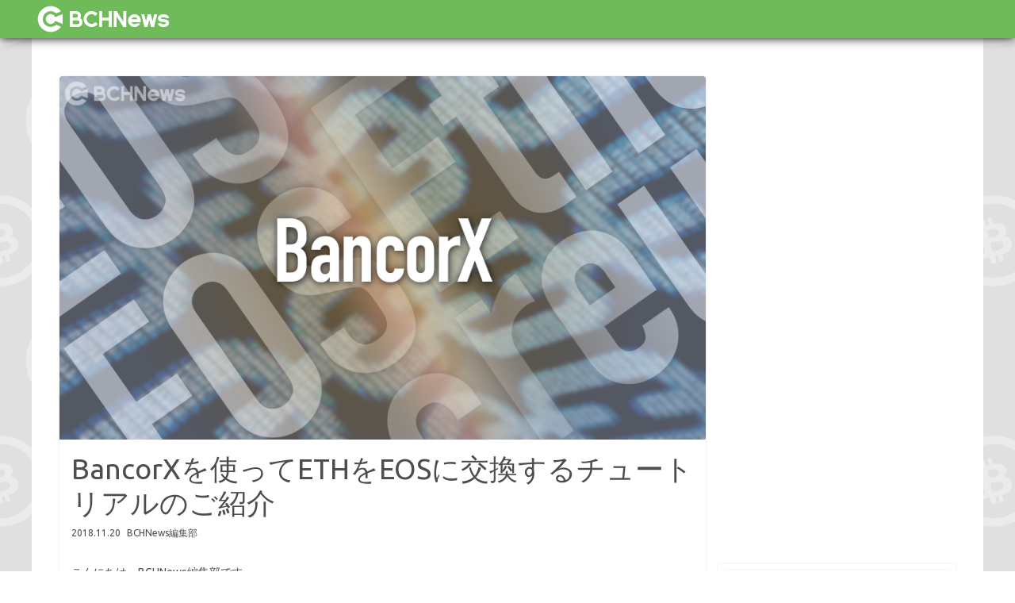

--- FILE ---
content_type: text/html; charset=UTF-8
request_url: https://bchnews.jp/bitcoincashnews-e/5395
body_size: 9168
content:
<!DOCTYPE html>
<html>
<head>
	<!-- googleアドセンス  -->
	<script async src="//pagead2.googlesyndication.com/pagead/js/adsbygoogle.js"></script>
	<script>
	     (adsbygoogle = window.adsbygoogle || []).push({
	          google_ad_client: "ca-pub-5803696211981086",
	          enable_page_level_ads: true
	     });
	</script>

	<meta charset="utf-8" />
	<meta name="viewport" content="width=device-width,initial-scale=1">

	<link rel="shortcut icon"  href="/favicon.ico"/>
	<link rel="apple-touch-icon" href="/apple-touch-icon.png">
	<link rel="mask-icon" sizes="any" href="/BCHNews_green_icon.svg" color="#4E833E">

	<link rel="stylesheet" href="https://bchnews.jp/wp-content/themes/bitcoin-cash-news/css/style.css" >

	<!--Ubuntuをwebfontとして読み込む-->
	<link href="https://fonts.googleapis.com/css?family=Ubuntu" rel="stylesheet">
	<!--スライダーのプラグインslick用のcss-->
	<link rel="stylesheet" type="text/css" href="https://bchnews.jp/wp-content/themes/bitcoin-cash-news/slick/slick.css"/>
  	<link rel="stylesheet" type="text/css" href="https://bchnews.jp/wp-content/themes/bitcoin-cash-news/slick/slick-theme.css"/>

  	<!-- ソースコード表示用のcode-prettify読み込み -->
  	<script src="https://cdn.rawgit.com/google/code-prettify/master/loader/run_prettify.js"></script>

	<!-- Twitterカードの設定 -->
	 
		<meta name="twitter:card" content="summary_large_image" />
		<meta name="twitter:site" content="@bchnews_jp" />
		<meta property="og:url" content="https://bchnews.jp/bitcoincashnews-e/5395" />
		<meta property="og:title" content="BancorXを使ってETHをEOSに交換するチュートリアルのご紹介" />
		<meta property="og:description" content="こんにちは、BCHNews編集部です。 2018年11月5日、簡単にトークンを別のトークンと交換できるプラットフォームを提供するBancorは、クロスチェーンアプリケーション「BancorX」を発表しました。クロスチェー [&hellip;]" />
		<meta property="og:image" content="https://bchnews.jp/wp-content/uploads/2018/11/a4e5ee00506b95b1ee9a349c9deb52c4.png" />
	
	<!-- 年の取得用関数 -->
	<script type="text/javascript">
	function ShowNowYear() {
	   var now = new Date();
	   var year = now.getFullYear();
	   document.write(year);
	}
	</script>
	
			<!-- Global site tag (gtag.js) - Google Analytics -->
		<script async src="https://www.googletagmanager.com/gtag/js?id=UA-122943550-1"></script>
		<script>
		  window.dataLayer = window.dataLayer || [];
		  function gtag(){dataLayer.push(arguments);}
		  gtag('js', new Date());

		  gtag('config', 'UA-122943550-1');
		</script>
	
	<title>BancorXを使ってETHをEOSに交換するチュートリアルのご紹介 | BCHNews</title>
<link rel='dns-prefetch' href='//s.w.org' />
<link rel="alternate" type="application/rss+xml" title="BCHNews &raquo; BancorXを使ってETHをEOSに交換するチュートリアルのご紹介 のコメントのフィード" href="https://bchnews.jp/bitcoincashnews-e/5395/feed" />
		<script type="text/javascript">
			window._wpemojiSettings = {"baseUrl":"https:\/\/s.w.org\/images\/core\/emoji\/13.0.1\/72x72\/","ext":".png","svgUrl":"https:\/\/s.w.org\/images\/core\/emoji\/13.0.1\/svg\/","svgExt":".svg","source":{"concatemoji":"https:\/\/bchnews.jp\/wp-includes\/js\/wp-emoji-release.min.js?ver=5.6.2"}};
			!function(e,a,t){var n,r,o,i=a.createElement("canvas"),p=i.getContext&&i.getContext("2d");function s(e,t){var a=String.fromCharCode;p.clearRect(0,0,i.width,i.height),p.fillText(a.apply(this,e),0,0);e=i.toDataURL();return p.clearRect(0,0,i.width,i.height),p.fillText(a.apply(this,t),0,0),e===i.toDataURL()}function c(e){var t=a.createElement("script");t.src=e,t.defer=t.type="text/javascript",a.getElementsByTagName("head")[0].appendChild(t)}for(o=Array("flag","emoji"),t.supports={everything:!0,everythingExceptFlag:!0},r=0;r<o.length;r++)t.supports[o[r]]=function(e){if(!p||!p.fillText)return!1;switch(p.textBaseline="top",p.font="600 32px Arial",e){case"flag":return s([127987,65039,8205,9895,65039],[127987,65039,8203,9895,65039])?!1:!s([55356,56826,55356,56819],[55356,56826,8203,55356,56819])&&!s([55356,57332,56128,56423,56128,56418,56128,56421,56128,56430,56128,56423,56128,56447],[55356,57332,8203,56128,56423,8203,56128,56418,8203,56128,56421,8203,56128,56430,8203,56128,56423,8203,56128,56447]);case"emoji":return!s([55357,56424,8205,55356,57212],[55357,56424,8203,55356,57212])}return!1}(o[r]),t.supports.everything=t.supports.everything&&t.supports[o[r]],"flag"!==o[r]&&(t.supports.everythingExceptFlag=t.supports.everythingExceptFlag&&t.supports[o[r]]);t.supports.everythingExceptFlag=t.supports.everythingExceptFlag&&!t.supports.flag,t.DOMReady=!1,t.readyCallback=function(){t.DOMReady=!0},t.supports.everything||(n=function(){t.readyCallback()},a.addEventListener?(a.addEventListener("DOMContentLoaded",n,!1),e.addEventListener("load",n,!1)):(e.attachEvent("onload",n),a.attachEvent("onreadystatechange",function(){"complete"===a.readyState&&t.readyCallback()})),(n=t.source||{}).concatemoji?c(n.concatemoji):n.wpemoji&&n.twemoji&&(c(n.twemoji),c(n.wpemoji)))}(window,document,window._wpemojiSettings);
		</script>
		<style type="text/css">
img.wp-smiley,
img.emoji {
	display: inline !important;
	border: none !important;
	box-shadow: none !important;
	height: 1em !important;
	width: 1em !important;
	margin: 0 .07em !important;
	vertical-align: -0.1em !important;
	background: none !important;
	padding: 0 !important;
}
</style>
	<link rel='stylesheet' id='wp-block-library-css'  href='https://bchnews.jp/wp-includes/css/dist/block-library/style.min.css?ver=5.6.2' type='text/css' media='all' />
<link rel="https://api.w.org/" href="https://bchnews.jp/wp-json/" /><link rel="alternate" type="application/json" href="https://bchnews.jp/wp-json/wp/v2/posts/5395" /><link rel="EditURI" type="application/rsd+xml" title="RSD" href="https://bchnews.jp/xmlrpc.php?rsd" />
<link rel="wlwmanifest" type="application/wlwmanifest+xml" href="https://bchnews.jp/wp-includes/wlwmanifest.xml" /> 
<meta name="generator" content="WordPress 5.6.2" />
<link rel="canonical" href="https://bchnews.jp/bitcoincashnews-e/5395" />
<link rel='shortlink' href='https://bchnews.jp/?p=5395' />
<link rel="alternate" type="application/json+oembed" href="https://bchnews.jp/wp-json/oembed/1.0/embed?url=https%3A%2F%2Fbchnews.jp%2Fbitcoincashnews-e%2F5395" />
<link rel="alternate" type="text/xml+oembed" href="https://bchnews.jp/wp-json/oembed/1.0/embed?url=https%3A%2F%2Fbchnews.jp%2Fbitcoincashnews-e%2F5395&#038;format=xml" />
<!-- ## NXS/OG ## --><!-- ## NXSOGTAGS ## --><!-- ## NXS/OG ## -->
	<meta name="description" content="こんにちは、BCHNews編集部です。2018年11月5日、簡単にトークンを別のトークンと交換できるプラットフォームを提供するBancorは、クロスチェーンアプリケーション「BancorX」を発表しました。クロスチェーンとは、異なるブロックチェーン同士を繋ぐ技術であり、BancorXでは、EthereumとEOSを繋ぎます。具体的には、BancorXを利用することで、EthereumベースのトークンとEOSベースのトークンを相互に変換することができるようになりました。We are thrilled to announce that our Cross-Blockchain Decentrali" />
<meta name="keyword" content="BCHNews,暗号通貨,仮想通貨,BitcoinCash,BCH,News,ニュース,Bancor,BancorX,EOS,ETH,Ethereum" />
</head>
<body>
	<header>
		<div>
			<a href="https://bchnews.jp/">
				<img src="https://bchnews.jp/wp-content/themes/bitcoin-cash-news/img/BCHNews_white_yoko.svg">
				<!-- <p>BCHN</p> -->
			</a>

			<!--  -->
		</div>
		<!--ハンバーガーメニューの挿入ここから-->
		<div id="nav-drawer">
			<input id="nav-input" type="checkbox" class="nav-unshown">
			<label id="nav-open" for="nav-input"><span></span></label>
			<label class="nav-unshown" id="nav-close" for="nav-input"></label>
			<div id="nav-content"></div>
		</div>
		<!--ハンバーガーメニューの挿入ここまで
			ページ下部にスクリプトの追加もあり！-->
	</header>

	<div class="container">
	<div class="container">
		<div class="no_frontispiece"></div>
		<div class="contents">
			<!--メインとなる部分左カラム-->
			<main>
									<article>
						<div class="topimage">
							<img width="896" height="504" src="https://bchnews.jp/wp-content/uploads/2018/11/a4e5ee00506b95b1ee9a349c9deb52c4.png" class="attachment-post-thumbnail size-post-thumbnail wp-post-image" alt="" loading="lazy" srcset="https://bchnews.jp/wp-content/uploads/2018/11/a4e5ee00506b95b1ee9a349c9deb52c4.png 896w, https://bchnews.jp/wp-content/uploads/2018/11/a4e5ee00506b95b1ee9a349c9deb52c4-300x169.png 300w, https://bchnews.jp/wp-content/uploads/2018/11/a4e5ee00506b95b1ee9a349c9deb52c4-768x432.png 768w" sizes="(max-width: 896px) 100vw, 896px" />						</div>
						<h1>BancorXを使ってETHをEOSに交換するチュートリアルのご紹介</h1>
						<div>
							<p class="date">2018.11.20</p>
							<p class="reporter">BCHNews編集部</p>
						</div>

						<div class="content">
							<p>こんにちは、BCHNews編集部です。</p>
<p>2018年11月5日、簡単にトークンを別のトークンと交換できるプラットフォームを提供するBancorは、クロスチェーンアプリケーション「BancorX」を発表しました。クロスチェーンとは、異なるブロックチェーン同士を繋ぐ技術であり、BancorXでは、EthereumとEOSを繋ぎます。具体的には、BancorXを利用することで、EthereumベースのトークンとEOSベースのトークンを相互に変換することができるようになりました。</p>
<blockquote class="twitter-tweet" data-lang="ja">
<p dir="ltr" lang="en">We are thrilled to announce that our Cross-Blockchain Decentralized Liquidity Network, <a href="https://twitter.com/hashtag/BancorX?src=hash&amp;ref_src=twsrc%5Etfw">#BancorX</a>, has officially been pushed live — enabling automated token conversions between 110+ ERC20 and EOS-based tokens. <a href="https://t.co/E54nlUElmG">https://t.co/E54nlUElmG</a> <a href="https://t.co/NSocQZr11A">pic.twitter.com/NSocQZr11A</a></p>
<p>— Bancor (@Bancor) <a href="https://twitter.com/Bancor/status/1059430368149942272?ref_src=twsrc%5Etfw">2018年11月5日</a></p></blockquote>
<p><script async src="https://platform.twitter.com/widgets.js" charset="utf-8"></script></p>
<blockquote><p>Cross-Blockchain分散型流動性ネットワークBancorXが正式に公開された事を発表でき、興奮しています。<br />
110以上のERC20トークンとEOSベーストークンの間の自動トークン変換を可能にします。 <a href="https://ban.cr/X" target="_blank" rel="noopener">https://ban.cr/X</a></p></blockquote>
<h2>BancorXのしくみ</h2>
<p>BancorXは、Ethereumベースの資産とEOSベースの資産を相互に自動変換することができるプラットフォームです。通常の取引所のように、ユーザーが資金を入金する必要がなく、さらに、他のユーザーの買い注文や売り注文を見つける必要もありません。誰でも、Ethereumベースの資産とEOSベースの資産を変換することができます。</p>
<p>このクロスチェーン機能の鍵は、世界初のスマートトークンであるBNTの独自の機能です。BNTは、複数のブロックチェーン上で同時にトークンの発行や破壊ができるます。チェーン間を移動するBNTは、送金元のチェーン上から削除され、送金先のチェーン上のアドレスに送信されます。このようなクロスチェーン変換プロセスを通して、BNTの供給量が変化しないことが保証されます。</p>
<h2>BancorXを使ってEthereumをEOSに変換する方法のチュートリアル紹介</h2>
<p>ビデオチュートリアルでは、BancorXを使って、EthereumベースのトークンをEOSおよびEOSベースのトークンに変換する方法を説明しています。<br />
再生してご確認いただけるかと思いますが、EthereumをEOSに変換する方法を３ステップで紹介しています。</p>
<p><iframe src="https://www.youtube.com/embed/eNeaHCwJe9Q" width="640" height="360" frameborder="0" allowfullscreen="allowfullscreen"></iframe></p>
<h3>ステップ１</h3>
<p>Ethereumブロックチェーン上のBancorNetwork経由でETHをBNTに変換します。<br />
<a href="https://www.bancor.network/tokens" target="_blank" rel="noopener">https://www.bancor.network/tokens</a></p>
<h3>ステップ２</h3>
<p>BancorXを使用してEthereumブロックチェーンからEOSブロックチェーンにBNTを転送します。<br />
<a href="https://x.bancor.network/" target="_blank" rel="noopener">https://x.bancor.network/</a></p>
<h3>ステップ３</h3>
<p>EOSブロックチェーン上のBancorNetwork経由でBNTをEOSに変換します。<br />
<a href="https://eos.bancor.network/" target="_blank" rel="noopener">https://eos.bancor.network/</a></p>
<p>※このチュートリアルでは、ETHをBNTに変換するためにMetaMaskとScatterWalletが使用されています。</p>
<h2>Bancor公式Mediumでの詳細の紹介</h2>
<p>動画での説明は上記の通りですが、Bancor公式Mediumでもう少し詳細にETHからEOSへの交換手順が説明されていますので紹介します。</p>
<h3>ステップ1</h3>
<ul>
<li>EthereumトークンはBNTに変換されます。</li>
<li>BNTはEthereumのBancorXスマートコントラクトに送信され、宛先チェーン（EOS）のアカウント情報も受け取ります。</li>
<li>BNTと宛先アカウントがBancorXコントラクトに送信されると、BNTはEthereum上の流通から削除されます。</li>
</ul>
<h3>ステップ2</h3>
<ul>
<li>Oracles(Bancor)はEthereumのBancorXコントラクトを見て、BNTの金額と宛先WalletアドレスをEOSのBancorXコントラクトに報告します。</li>
</ul>
<h3>ステップ3</h3>
<ul>
<li>EOSのBancorXコントラクトは、EOSブロックチェーンでBNTを発行します。</li>
<li>このBNTは、BancorNetworkの<a href="https://support.bancor.network/hc/en-us/articles/360000471472-How-do-Relay-Tokens-work-" target="_blank" rel="noopener">Relays</a>を介してEOSまたはEOSベースのトークンに変換できます。</li>
</ul>
<p>また、逆のパターンである、EOSベースのトークンからEthereumベースのトークンへの変換についても紹介されています。</p>
<h3>ステップ1</h3>
<ul>
<li>EOSトークンはBNTに変換されます。</li>
<li>EOSのBancorXスマート契約は、BNTを流通から取り除き、宛先チェーン（Ethereum）のアカウント情報を受信します。</li>
</ul>
<h3>ステップ2</h3>
<ul>
<li>Oracles(Bancor)はEOSのBancorXコントラクトを見て、BNTの金額と宛先WalletアドレスをEthereumのBancorXコントラクトに報告します。</li>
</ul>
<h3>ステップ3</h3>
<ul>
<li>EthereumのBancorXコントラクトは、Ethereumブロックチェーンの宛先WalletアドレスにBNTを送信します。</li>
<li>このBNTは、BancorNetworkの<a href="https://support.bancor.network/hc/en-us/articles/360000471472-How-do-Relay-Tokens-work-" target="_blank" rel="noopener">Relays</a>を介してETHまたはEthereumベースのトークンに変換できます。</li>
</ul>
<p><img loading="lazy" class="alignleft size-medium wp-image-5405" src="https://bchnews.jp/wp-content/uploads/2018/11/2511c554f87c7f429f1fba63c615dd39-300x138.png" alt="" width="300" height="138" srcset="https://bchnews.jp/wp-content/uploads/2018/11/2511c554f87c7f429f1fba63c615dd39-300x138.png 300w, https://bchnews.jp/wp-content/uploads/2018/11/2511c554f87c7f429f1fba63c615dd39-768x355.png 768w, https://bchnews.jp/wp-content/uploads/2018/11/2511c554f87c7f429f1fba63c615dd39-1024x473.png 1024w, https://bchnews.jp/wp-content/uploads/2018/11/2511c554f87c7f429f1fba63c615dd39.png 1642w" sizes="(max-width: 300px) 100vw, 300px" /></p>
<p>参照元URL<br />
<a href="https://blog.bancor.network/bancorx-is-live-automated-conversions-between-ethereum-eos-tokens-3e05da4873e4" target="_blank" rel="noopener">https://blog.bancor.network/bancorx-is-live-automated-conversions-between-ethereum-eos-tokens-3e05da4873e4</a><br />
<a href="https://blog.bancor.network/how-bancorx-works-from-ethereum-to-eos-and-back-again-649336ea1c4" target="_blank" rel="noopener">https://blog.bancor.network/how-bancorx-works-from-ethereum-to-eos-and-back-again-649336ea1c4</a></p>
<h2>さいごに</h2>
<p>今回は、Ethereumベースの資産とEOSベースの資産との間の自動変換を可能にしたBancorXを紹介しました。<br />
Bancorは、今度も不便をなくし、ユーザーエクスペリエンスを統一し、システムの継続的な分散化と実用性を確保することを目指すと述べており、さらにユーザーが驚くサービスが発表されることを期待したいです。</p>
<h2>最新情報はこちら</h2>
<p>BCHNewsでは公式のTwitterアカウント（<a href="https://twitter.com/bchnews_jp" target="_blank" rel="noopener">@bchnews_jp</a>）を開設しました。<br />
更新情報を配信しておりますので、よろしければフォローしていただけると嬉しいです。</p>
						</div>
						<div class="share_original">
							<h1>この記事をシェア</h1>
							<div>
								<a href="http://twitter.com/share?text=BancorX%E3%82%92%E4%BD%BF%E3%81%A3%E3%81%A6ETH%E3%82%92EOS%E3%81%AB%E4%BA%A4%E6%8F%9B%E3%81%99%E3%82%8B%E3%83%81%E3%83%A5%E3%83%BC%E3%83%88%E3%83%AA%E3%82%A2%E3%83%AB%E3%81%AE%E3%81%94%E7%B4%B9%E4%BB%8B&url=https://bchnews.jp/bitcoincashnews-e/5395&hashtags=BCHNews,BCHNews,Bancor,BancorX,EOS,ETH,Ethereum" rel="nofollow" target="_blank" class="twitter"><img src="https://bchnews.jp/wp-content/themes/bitcoin-cash-news/img/twitter_s.svg"></a>

								<a href="https://www.facebook.com/sharer/sharer.php?u=https://bchnews.jp/bitcoincashnews-e/5395" target="_blank" class="facebook"><img src="https://bchnews.jp/wp-content/themes/bitcoin-cash-news/img/facebook_s.svg"></a>

								<a href="http://line.me/R/msg/text/?BancorXを使ってETHをEOSに交換するチュートリアルのご紹介%0D%0Ahttps://bchnews.jp/bitcoincashnews-e/5395" target="_blank" class="line"><img src="https://bchnews.jp/wp-content/themes/bitcoin-cash-news/img/line_s.svg"></a>

								<a href="https://plus.google.com/share?url=https://bchnews.jp/bitcoincashnews-e/5395" rel="nofollow" target="_blank" class="google"><img src="https://bchnews.jp/wp-content/themes/bitcoin-cash-news/img/google_s.svg"></a>
							</div>
						</div>
						<p class="article_tag_category_title">この記事のカテゴリ</p>
						<ul class="article_this_tag">
							<li><a href="https://bchnews.jp/category/altcoin">アルトコイン</a></li><li><a href="https://bchnews.jp/category/exchange">取引所</a></li>						</ul>
						<p class="article_tag_category_title">この記事のタグ</p>
						<ul class="article_this_tag">
							<li><a href="https://bchnews.jp/tag/bancor">Bancor</a></li><li><a href="https://bchnews.jp/tag/bancorx">BancorX</a></li><li><a href="https://bchnews.jp/tag/eos">EOS</a></li><li><a href="https://bchnews.jp/tag/eth">ETH</a></li><li><a href="https://bchnews.jp/tag/ethereum">Ethereum</a></li>						</ul>
						<div class="reporter_info">
							<img alt='' src='https://secure.gravatar.com/avatar/ad643d138221dbdd7c72ebc00e7cdab3?s=85&#038;d=mm&#038;r=g' srcset='https://secure.gravatar.com/avatar/ad643d138221dbdd7c72ebc00e7cdab3?s=170&#038;d=mm&#038;r=g 2x' class='avatar avatar-85 photo' height='85' width='85' loading='lazy'/>							<div>
								<h1>BCHNews編集部</h1>
								<p>
									<p>BCHNews編集部です。<br />
日々更新される暗号通貨関連のニュースを読者の皆様にお届けします。</p>
								</p>
							</div>
						</div>
					</article>

					<div class="adjacent">
																			<div class="prev_article">
								<a href="https://bchnews.jp/bitcoincashnews-e/5748">
									<p>&lt; 前の記事</p>
									<div>
										<img src="https://bchnews.jp/wp-content/uploads/2018/09/altcoinDigest-3.png">
										<h1>11/20 アルトコイン – アップデート情報まとめ</h1>
										<p class="date">2018.11.20</p>
										<p class="reporter">by BCHNews編集部</p>
									</div>
								</a>
							</div>
						
																			<div class="next_article">
								<a href="https://bchnews.jp/bitcoincashnews-e/5740">
									<p>次の記事 &gt;</p>
									<div>
										<img src="https://bchnews.jp/wp-content/uploads/2018/09/NewListingInformation2-2.png">
										<h1>11/19 暗号通貨取引所 – 新規上場情報まとめ</h1>
										<p class="date">2018.11.19</p>
										<p class="reporter">by BCHNews編集部</p>
									</div>
								</a>
							</div>
											</div>
					<div class="related_article">
						<h1>関連記事</h1>
						<div class="article_element"><a href="https://bchnews.jp/bitcoincashnews-e/1125"><div><img src="https://bchnews.jp/wp-content/uploads/2018/08/new_list_7.png"><h1>8/9 暗号通貨取引所 &#8211; 新規上場情報まとめ</h1><p class="date">2018.08.09</p><p class="reporter">by BCHNews編集部</p></div></a></div><div class="article_element"><a href="https://bchnews.jp/bitcoincashnews-e/2191"><div><img src="https://bchnews.jp/wp-content/uploads/2018/09/NewListingInformation2-7.png"><h1>9/28 暗号通貨取引所 – 新規上場情報まとめ</h1><p class="date">2018.09.28</p><p class="reporter">by BCHNews編集部</p></div></a></div><div class="article_element"><a href="https://bchnews.jp/bitcoincashnews-e/285"><div><img src="https://bchnews.jp/wp-content/uploads/2018/08/alt-01.png"><h1>Ethereumチェーンと相互運用が可能なWanchain 2.0が始動</h1><p class="date">2018.07.23</p><p class="reporter">by BCHNews編集部</p></div></a></div><div class="article_element"><a href="https://bchnews.jp/bitcoincashnews-e/4159"><div><img src="https://bchnews.jp/wp-content/uploads/2018/09/NewListingInformation3-7.png"><h1>10/25 暗号通貨取引所 – 新規上場情報まとめ</h1><p class="date">2018.10.25</p><p class="reporter">by BCHNews編集部</p></div></a></div>					</div>
								<div class="ad_phone_area">	<div class="ad_phone"><div><div class="textwidget custom-html-widget"><script async src="//pagead2.googlesyndication.com/pagead/js/adsbygoogle.js"></script>
<!-- SideBar-Top -->
<ins class="adsbygoogle"
     style="display:block"
     data-ad-client="ca-pub-5803696211981086"
     data-ad-slot="4785329533"
     data-ad-format="auto"
     data-full-width-responsive="true"></ins>
<script>
(adsbygoogle = window.adsbygoogle || []).push({});
</script></div></div></div><div class="ad_phone"><div><div class="textwidget custom-html-widget"><script async src="//pagead2.googlesyndication.com/pagead/js/adsbygoogle.js"></script>
<!-- SideBar-Top -->
<ins class="adsbygoogle"
     style="display:block"
     data-ad-client="ca-pub-5803696211981086"
     data-ad-slot="4785329533"
     data-ad-format="auto"
     data-full-width-responsive="true"></ins>
<script>
(adsbygoogle = window.adsbygoogle || []).push({});
</script></div></div></div></div>			</main>
			<!--ナビゲーションに該当する部分右カラム-->
			<!--ナビゲーションに該当する部分右カラム-->
<nav>
	<div class="ad">
		<div><div class="textwidget custom-html-widget"><script async src="//pagead2.googlesyndication.com/pagead/js/adsbygoogle.js"></script>
<!-- SideBar-Top -->
<ins class="adsbygoogle"
     style="display:block"
     data-ad-client="ca-pub-5803696211981086"
     data-ad-slot="4785329533"
     data-ad-format="auto"
     data-full-width-responsive="true"></ins>
<script>
(adsbygoogle = window.adsbygoogle || []).push({});
</script></div></div>	</div>

	<div class="nav_link">
		<div><form role="search" method="get" id="searchform" action="/">
	<dl class="search1">
		<dt><input type="text" name="s" value="" placeholder="キーワード検索" /></dt>
		<input type="hidden" name="post_type" value="post">
		<dd><button><span></span></button></dd>
	</dl>
</form></div><div><h1>TOP</h1>            <ul class="nav_category">
                <li>
                    <a href="https://bchnews.jp/">
                        TOP
                    </a>
                </li>
            </ul>
        </div><h1>カテゴリ</h1>         	<ul class="nav_category">
         							<li>
						<a href="https://bchnews.jp/category/news">
							ニュース						</a>
					</li>
									<li>
						<a href="https://bchnews.jp/category/technology">
							テクノロジー						</a>
					</li>
									<li>
						<a href="https://bchnews.jp/category/interview">
							インタビュー						</a>
					</li>
									<li>
						<a href="https://bchnews.jp/category/bitcoin-cash">
							ビットコインキャッシュ						</a>
					</li>
									<li>
						<a href="https://bchnews.jp/category/altcoin">
							アルトコイン						</a>
					</li>
									<li>
						<a href="https://bchnews.jp/category/exchange">
							取引所						</a>
					</li>
									<li>
						<a href="https://bchnews.jp/category/ico">
							ICO						</a>
					</li>
									<li>
						<a href="https://bchnews.jp/category/exchange/new-listed">
							新規上場						</a>
					</li>
									<li>
						<a href="https://bchnews.jp/category/altcoin/update">
							アップデート						</a>
					</li>
									<li>
						<a href="https://bchnews.jp/category/technology/bot-develop">
							bot開発						</a>
					</li>
							</ul>
		<h1>タグ</h1>         	<ul class="nav_tag">
         							<li>
						<a href="https://bchnews.jp/tag/mercatox">
							MERCATOX						</a>
					</li>
									<li>
						<a href="https://bchnews.jp/tag/crex24">
							Crex24						</a>
					</li>
									<li>
						<a href="https://bchnews.jp/tag/bitcoincash">
							BitcoinCash						</a>
					</li>
									<li>
						<a href="https://bchnews.jp/tag/bch">
							BCH						</a>
					</li>
									<li>
						<a href="https://bchnews.jp/tag/idex">
							IDEX						</a>
					</li>
									<li>
						<a href="https://bchnews.jp/tag/latoken">
							LATOKEN						</a>
					</li>
									<li>
						<a href="https://bchnews.jp/tag/bitebtc">
							BiteBTC						</a>
					</li>
									<li>
						<a href="https://bchnews.jp/tag/cryptobridge">
							CryptoBridge						</a>
					</li>
									<li>
						<a href="https://bchnews.jp/tag/hotbit">
							Hotbit						</a>
					</li>
									<li>
						<a href="https://bchnews.jp/tag/exrates">
							Exrates						</a>
					</li>
									<li>
						<a href="https://bchnews.jp/tag/ddex">
							DDEX						</a>
					</li>
									<li>
						<a href="https://bchnews.jp/tag/bitmart">
							BitMart						</a>
					</li>
									<li>
						<a href="https://bchnews.jp/tag/sistemkoin">
							SistemKoin						</a>
					</li>
									<li>
						<a href="https://bchnews.jp/tag/bittrex">
							Bittrex						</a>
					</li>
									<li>
						<a href="https://bchnews.jp/tag/tradesatoshi">
							TradeSatoshi						</a>
					</li>
									<li>
						<a href="https://bchnews.jp/tag/cryptopia">
							Cryptopia						</a>
					</li>
									<li>
						<a href="https://bchnews.jp/tag/coinbene">
							CoinBene						</a>
					</li>
									<li>
						<a href="https://bchnews.jp/tag/lisk">
							Lisk						</a>
					</li>
									<li>
						<a href="https://bchnews.jp/tag/bitforex">
							BitForex						</a>
					</li>
									<li>
						<a href="https://bchnews.jp/tag/btc">
							BTC						</a>
					</li>
							</ul>
            <a href="https://bchnews.jp/taglist">タグの一覧 >></a>
			</div>
	<div class="sns_follow">
		<div><h1>フォローする</h1>                    <a class="twitter" href="https://twitter.com/intent/follow?screen_name=bchnews_jp" target="_blank">
                <i class="blogicon-twitter lg"></i>
                <img src="https://bchnews.jp/wp-content/themes/bitcoin-cash-news/img/twitter.png">
            </a>
        
        
		</div>	</div>
	<div class="nav_article">
		<div><h1>新着記事</h1><div class="nav_article_element"><a href="https://bchnews.jp/bitcoincashnews-e/6803"><div><img src="https://bchnews.jp/wp-content/uploads/2018/12/593bbdfc46bf0868c608f4e64ef7a41e.png"><h1>BCH DevsがIPFSに基づいた双方向支払いのコンセプトを公開</h1><p class="date">2018.12.31</p><p class="reporter">by BCHNews編集部</p></div></a></div><div class="nav_article_element"><a href="https://bchnews.jp/bitcoincashnews-e/7016"><div><img src="https://bchnews.jp/wp-content/uploads/2018/12/5829e77f2ebd1ce59966473bf492f314.png"><h1>Cashy &#8211; BitcoinCashネットワーク上で動くScriptContractsを記述するためのWebアプリケーション</h1><p class="date">2018.12.31</p><p class="reporter">by BCHNews編集部</p></div></a></div><div class="nav_article_element"><a href="https://bchnews.jp/bitcoincashnews-e/7013"><div><img src="https://bchnews.jp/wp-content/uploads/2018/12/8b5ba332ce97490801f85e16c1fd7506.png"><h1>Bchdが高速同期モードを搭載したクライアントと共に0.13.0-beta2をリリース</h1><p class="date">2018.12.30</p><p class="reporter">by BCHNews編集部</p></div></a></div></div>	</div>
	<div class="nav_article">
		<div><h1>人気記事</h1><div class="nav_article_element"><a href="https://bchnews.jp/bitcoincashnews-e/338"><div><img src="https://bchnews.jp/wp-content/uploads/2018/08/ex-04.png"><h1>KuCoinがHATの取り扱いを終了</h1><p class="date">2018.07.23</p><p class="reporter">by BCHNews編集部</p></div></a></div><div class="nav_article_element"><a href="https://bchnews.jp/bitcoincashnews-e/1283"><div><img src="https://bchnews.jp/wp-content/uploads/2018/09/altcoinDigest-7.png"><h1>8/11 アルトコイン &#8211; アップデート情報まとめ</h1><p class="date">2018.08.11</p><p class="reporter">by BCHNews編集部</p></div></a></div><div class="nav_article_element"><a href="https://bchnews.jp/bitcoincashnews-e/5748"><div><img src="https://bchnews.jp/wp-content/uploads/2018/09/altcoinDigest-3.png"><h1>11/20 アルトコイン – アップデート情報まとめ</h1><p class="date">2018.11.20</p><p class="reporter">by BCHNews編集部</p></div></a></div></div>	</div>
	<div class="ad">
		<div><div class="textwidget custom-html-widget"><script async src="//pagead2.googlesyndication.com/pagead/js/adsbygoogle.js"></script>
<!-- SideBar-Top -->
<ins class="adsbygoogle"
     style="display:block"
     data-ad-client="ca-pub-5803696211981086"
     data-ad-slot="4785329533"
     data-ad-format="auto"
     data-full-width-responsive="true"></ins>
<script>
(adsbygoogle = window.adsbygoogle || []).push({});
</script></div></div>	</div>
</nav>		</div>
	</div>
	<footer>
		<div>
			<div>
				<ul class="footer_category">
					<li>
						<a href="https://bchnews.jp/">
							TOP
						</a>
					</li>
									     			         								<li>
								<a href="https://bchnews.jp/category/news">
									ニュース								</a>
							</li>
													<li>
								<a href="https://bchnews.jp/category/technology">
									テクノロジー								</a>
							</li>
													<li>
								<a href="https://bchnews.jp/category/interview">
									インタビュー								</a>
							</li>
													<li>
								<a href="https://bchnews.jp/category/bitcoin-cash">
									ビットコインキャッシュ								</a>
							</li>
													<li>
								<a href="https://bchnews.jp/category/altcoin">
									アルトコイン								</a>
							</li>
													<li>
								<a href="https://bchnews.jp/category/exchange">
									取引所								</a>
							</li>
													<li>
								<a href="https://bchnews.jp/category/ico">
									ICO								</a>
							</li>
													<li>
								<a href="https://bchnews.jp/category/exchange/new-listed">
									新規上場								</a>
							</li>
													<li>
								<a href="https://bchnews.jp/category/altcoin/update">
									アップデート								</a>
							</li>
													<li>
								<a href="https://bchnews.jp/category/technology/bot-develop">
									bot開発								</a>
							</li>
															</ul>
				<ul class="footer_category">
					<li>
						<a href="https://bchnews.jp/about">
							BCHNewsとは						</a>
					</li>
					<li>
						<a href="https://bchnews.jp/company">
							運営情報						</a>
					</li>
					<li>
						<a href="https://bchnews.jp/contact">
							お問い合わせ						</a>
					</li>
				</ul>
													<ul class="footer_tag">
		         									<li>
								<a href="https://bchnews.jp/tag/mercatox">
									MERCATOX								</a>
							</li>
													<li>
								<a href="https://bchnews.jp/tag/crex24">
									Crex24								</a>
							</li>
													<li>
								<a href="https://bchnews.jp/tag/bitcoincash">
									BitcoinCash								</a>
							</li>
													<li>
								<a href="https://bchnews.jp/tag/bch">
									BCH								</a>
							</li>
													<li>
								<a href="https://bchnews.jp/tag/idex">
									IDEX								</a>
							</li>
													<li>
								<a href="https://bchnews.jp/tag/latoken">
									LATOKEN								</a>
							</li>
													<li>
								<a href="https://bchnews.jp/tag/bitebtc">
									BiteBTC								</a>
							</li>
													<li>
								<a href="https://bchnews.jp/tag/cryptobridge">
									CryptoBridge								</a>
							</li>
													<li>
								<a href="https://bchnews.jp/tag/hotbit">
									Hotbit								</a>
							</li>
													<li>
								<a href="https://bchnews.jp/tag/exrates">
									Exrates								</a>
							</li>
													<li>
								<a href="https://bchnews.jp/tag/ddex">
									DDEX								</a>
							</li>
													<li>
								<a href="https://bchnews.jp/tag/bitmart">
									BitMart								</a>
							</li>
													<li>
								<a href="https://bchnews.jp/tag/sistemkoin">
									SistemKoin								</a>
							</li>
													<li>
								<a href="https://bchnews.jp/tag/bittrex">
									Bittrex								</a>
							</li>
													<li>
								<a href="https://bchnews.jp/tag/tradesatoshi">
									TradeSatoshi								</a>
							</li>
													<li>
								<a href="https://bchnews.jp/tag/cryptopia">
									Cryptopia								</a>
							</li>
													<li>
								<a href="https://bchnews.jp/tag/coinbene">
									CoinBene								</a>
							</li>
													<li>
								<a href="https://bchnews.jp/tag/lisk">
									Lisk								</a>
							</li>
													<li>
								<a href="https://bchnews.jp/tag/bitforex">
									BitForex								</a>
							</li>
													<li>
								<a href="https://bchnews.jp/tag/btc">
									BTC								</a>
							</li>
											</ul>
							</div>
			<p>
				&copy;
				<script type="text/javascript">
				ShowNowYear();
				</script>
				 BCHNews All Rights Reserved.
			</p>
		</div>
	</footer>
	<!--スライダーのプラグインslick-->
	<script src="https://code.jquery.com/jquery-2.2.0.min.js" type="text/javascript"></script>
	<script src="https://bchnews.jp/wp-content/themes/bitcoin-cash-news/slick/slick.min.js" type="text/javascript" charset="utf-8"></script>
	<!--スライダーのプラグインslickの設定-->
	<script type="text/javascript" src="https://bchnews.jp/wp-content/themes/bitcoin-cash-news/js/mySlick.js"></script>
	<!--ハンバーガーメニューのスクリプト挿入-->
	<script type="text/javascript" src="https://bchnews.jp/wp-content/themes/bitcoin-cash-news/js/menu.js"></script>
</body>
</html>

--- FILE ---
content_type: text/html; charset=utf-8
request_url: https://www.google.com/recaptcha/api2/aframe
body_size: 267
content:
<!DOCTYPE HTML><html><head><meta http-equiv="content-type" content="text/html; charset=UTF-8"></head><body><script nonce="jU-4NwQuF8wbJsT0GbfpnQ">/** Anti-fraud and anti-abuse applications only. See google.com/recaptcha */ try{var clients={'sodar':'https://pagead2.googlesyndication.com/pagead/sodar?'};window.addEventListener("message",function(a){try{if(a.source===window.parent){var b=JSON.parse(a.data);var c=clients[b['id']];if(c){var d=document.createElement('img');d.src=c+b['params']+'&rc='+(localStorage.getItem("rc::a")?sessionStorage.getItem("rc::b"):"");window.document.body.appendChild(d);sessionStorage.setItem("rc::e",parseInt(sessionStorage.getItem("rc::e")||0)+1);localStorage.setItem("rc::h",'1768631173942');}}}catch(b){}});window.parent.postMessage("_grecaptcha_ready", "*");}catch(b){}</script></body></html>

--- FILE ---
content_type: image/svg+xml
request_url: https://bchnews.jp/wp-content/themes/bitcoin-cash-news/img/google_s.svg
body_size: 856
content:
<svg xmlns="http://www.w3.org/2000/svg" viewBox="0 0 91.21 57.97"><defs><style>.cls-1{fill:#fff;}</style></defs><title>google_s</title><g id="レイヤー_2" data-name="レイヤー 2"><g id="レイヤー_1-2" data-name="レイヤー 1"><path class="cls-1" d="M0,29C-.55,14.08,12.54.27,27.5.09c7.62-.65,15,2.31,20.81,7.14-2.37,2.6-4.78,5.17-7.35,7.58-5.08-3.08-11.19-5.44-17.13-3.35-9.57,2.73-15.37,14-11.83,23.4,2.93,9.78,14.83,15.15,24.16,11,4.83-1.73,8-6.18,9.41-11-5.54-.11-11.07,0-16.61-.2,0-3.29,0-6.57,0-9.86,9.23,0,18.47,0,27.71,0C57.23,33,56,41.61,50.8,48.09,43.62,57.33,30.35,60,19.55,56.42,8.1,52.65-.23,41.11,0,29Z"/><path class="cls-1" d="M74.65,16.57h8.23l.06,8.27c2.75,0,5.52,0,8.27.06v8.24l-8.27,0c0,2.77,0,5.53-.06,8.29H74.64c0-2.76,0-5.52-.06-8.27-2.75,0-5.52,0-8.27-.06V24.9l8.27-.06C74.59,22.09,74.62,19.32,74.65,16.57Z"/></g></g></svg>

--- FILE ---
content_type: image/svg+xml
request_url: https://bchnews.jp/wp-content/themes/bitcoin-cash-news/img/facebook_s.svg
body_size: 549
content:
<svg xmlns="http://www.w3.org/2000/svg" viewBox="0 0 67.11 67.11"><defs><style>.cls-1{fill:#fff;}</style></defs><title>facebook_s</title><g id="レイヤー_2" data-name="レイヤー 2"><g id="レイヤー_1-2" data-name="レイヤー 1"><path class="cls-1" d="M63.4,0H3.71A3.71,3.71,0,0,0,0,3.71V63.4a3.71,3.71,0,0,0,3.71,3.71H35.85V41.21H27.08V31H35.8V23.55c0-8.68,5.29-13.4,13-13.4a73.85,73.85,0,0,1,7.87.45v9H51.34c-4.2,0-5,2-5,4.92v6.48H56.39l-1.3,10.16H46.33v25.9H63.4a3.71,3.71,0,0,0,3.71-3.71h0V3.71A3.71,3.71,0,0,0,63.4,0Z"/></g></g></svg>